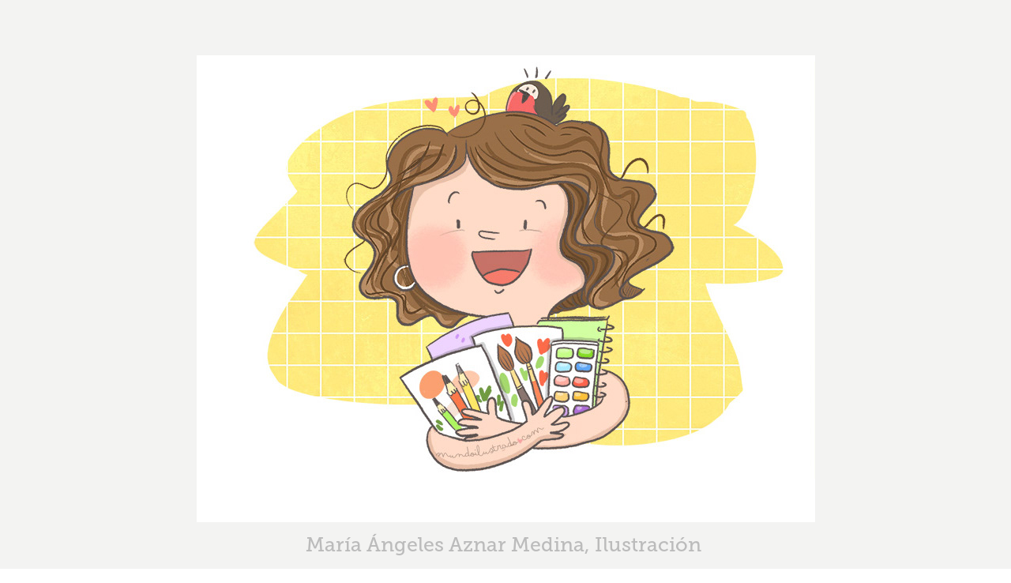

--- FILE ---
content_type: text/html; charset=utf-8
request_url: https://mariangeles-ilustraciones.myportfolio.com/proyecto-aprendo-a-pensar-con-el-entorno-ed-sm
body_size: 5513
content:
<!DOCTYPE HTML>
<html lang="en-US">
<head>
  <meta charset="UTF-8" />
  <meta name="viewport" content="width=device-width, initial-scale=1" />
      <meta name="keywords"  content="libro de texto,children illustrator,science for kids" />
      <meta name="description"  content="Ilustraciones para 9 cuadernos de ciencias " />
      <meta name="twitter:card"  content="summary_large_image" />
      <meta name="twitter:site"  content="@AdobePortfolio" />
      <meta  property="og:title" content="M.Angeles Aznar Medina - Proyecto &quot;Aprendo a Pensar&quot; Con el Entorno Ed. S.M." />
      <meta  property="og:description" content="Ilustraciones para 9 cuadernos de ciencias " />
      <meta  property="og:image" content="https://cdn.myportfolio.com/902b36cb6eba17a604647f4c3b8cba91/8b7e7f82-46c7-496e-a8fd-4cdf88713dcb_rwc_0x0x2308x2163x2308.jpg?h=9ab7b83a8fd7fc46a74829dbce603662" />
      <link rel="icon" href="[data-uri]"  />
      <link rel="stylesheet" href="/dist/css/main.css" type="text/css" />
      <link rel="stylesheet" href="https://cdn.myportfolio.com/902b36cb6eba17a604647f4c3b8cba91/717829a48b5fad64747b7bf2f577ae731737460150.css?h=ad3547bc80a0efd3ad44a8dea6ea07a1" type="text/css" />
    <link rel="canonical" href="https://mariangeles-ilustraciones.myportfolio.com/proyecto-aprendo-a-pensar-con-el-entorno-ed-sm" />
      <title>M.Angeles Aznar Medina - Proyecto &quot;Aprendo a Pensar&quot; Con el Entorno Ed. S.M.</title>
    <script type="text/javascript" src="//use.typekit.net/ik/[base64].js?cb=35f77bfb8b50944859ea3d3804e7194e7a3173fb" async onload="
    try {
      window.Typekit.load();
    } catch (e) {
      console.warn('Typekit not loaded.');
    }
    "></script>
</head>
  <body class="transition-enabled">  <div class='page-background-video page-background-video-with-panel'>
  </div>
  <div class="js-responsive-nav">
    <div class="responsive-nav has-social">
      <div class="close-responsive-click-area js-close-responsive-nav">
        <div class="close-responsive-button"></div>
      </div>
          <nav data-hover-hint="nav">
            <div class="pages">
                  <div class="gallery-title"><a href="/work" >Mi trabajo</a></div>
      <div class="page-title">
        <a href="/contact" >Escríbeme</a>
      </div>
      <div class="page-title">
        <a href="/sobre-mi" >Sobre mi</a>
      </div>
            </div>
              <div class="social pf-nav-social" data-hover-hint="navSocialIcons">
                <ul>
                        <li>
                          <a href="https://www.facebook.com/Maria-Angeles-Aznar-Ilustradora-Nenya-Art-150976734919324/?ref=bookmarks" target="_blank">
                            <svg xmlns="http://www.w3.org/2000/svg" xmlns:xlink="http://www.w3.org/1999/xlink" version="1.1" x="0px" y="0px" viewBox="0 0 30 24" xml:space="preserve" class="icon"><path d="M16.21 20h-3.26v-8h-1.63V9.24h1.63V7.59c0-2.25 0.92-3.59 3.53-3.59h2.17v2.76H17.3 c-1.02 0-1.08 0.39-1.08 1.11l0 1.38h2.46L18.38 12h-2.17V20z"/></svg>
                          </a>
                        </li>
                        <li>
                          <a href="https://www.instagram.com/marian_nenya_art/?hl=es" target="_blank">
                            <svg version="1.1" id="Layer_1" xmlns="http://www.w3.org/2000/svg" xmlns:xlink="http://www.w3.org/1999/xlink" viewBox="0 0 30 24" style="enable-background:new 0 0 30 24;" xml:space="preserve" class="icon">
                            <g>
                              <path d="M15,5.4c2.1,0,2.4,0,3.2,0c0.8,0,1.2,0.2,1.5,0.3c0.4,0.1,0.6,0.3,0.9,0.6c0.3,0.3,0.5,0.5,0.6,0.9
                                c0.1,0.3,0.2,0.7,0.3,1.5c0,0.8,0,1.1,0,3.2s0,2.4,0,3.2c0,0.8-0.2,1.2-0.3,1.5c-0.1,0.4-0.3,0.6-0.6,0.9c-0.3,0.3-0.5,0.5-0.9,0.6
                                c-0.3,0.1-0.7,0.2-1.5,0.3c-0.8,0-1.1,0-3.2,0s-2.4,0-3.2,0c-0.8,0-1.2-0.2-1.5-0.3c-0.4-0.1-0.6-0.3-0.9-0.6
                                c-0.3-0.3-0.5-0.5-0.6-0.9c-0.1-0.3-0.2-0.7-0.3-1.5c0-0.8,0-1.1,0-3.2s0-2.4,0-3.2c0-0.8,0.2-1.2,0.3-1.5c0.1-0.4,0.3-0.6,0.6-0.9
                                c0.3-0.3,0.5-0.5,0.9-0.6c0.3-0.1,0.7-0.2,1.5-0.3C12.6,5.4,12.9,5.4,15,5.4 M15,4c-2.2,0-2.4,0-3.3,0c-0.9,0-1.4,0.2-1.9,0.4
                                c-0.5,0.2-1,0.5-1.4,0.9C7.9,5.8,7.6,6.2,7.4,6.8C7.2,7.3,7.1,7.9,7,8.7C7,9.6,7,9.8,7,12s0,2.4,0,3.3c0,0.9,0.2,1.4,0.4,1.9
                                c0.2,0.5,0.5,1,0.9,1.4c0.4,0.4,0.9,0.7,1.4,0.9c0.5,0.2,1.1,0.3,1.9,0.4c0.9,0,1.1,0,3.3,0s2.4,0,3.3,0c0.9,0,1.4-0.2,1.9-0.4
                                c0.5-0.2,1-0.5,1.4-0.9c0.4-0.4,0.7-0.9,0.9-1.4c0.2-0.5,0.3-1.1,0.4-1.9c0-0.9,0-1.1,0-3.3s0-2.4,0-3.3c0-0.9-0.2-1.4-0.4-1.9
                                c-0.2-0.5-0.5-1-0.9-1.4c-0.4-0.4-0.9-0.7-1.4-0.9c-0.5-0.2-1.1-0.3-1.9-0.4C17.4,4,17.2,4,15,4L15,4L15,4z"/>
                              <path d="M15,7.9c-2.3,0-4.1,1.8-4.1,4.1s1.8,4.1,4.1,4.1s4.1-1.8,4.1-4.1S17.3,7.9,15,7.9L15,7.9z M15,14.7c-1.5,0-2.7-1.2-2.7-2.7
                                c0-1.5,1.2-2.7,2.7-2.7s2.7,1.2,2.7,2.7C17.7,13.5,16.5,14.7,15,14.7L15,14.7z"/>
                              <path d="M20.2,7.7c0,0.5-0.4,1-1,1s-1-0.4-1-1s0.4-1,1-1S20.2,7.2,20.2,7.7L20.2,7.7z"/>
                            </g>
                            </svg>
                          </a>
                        </li>
                        <li>
                          <a href="https://www.etsy.com/es/shop/MundoilustradoShop" target="_blank">
                            <svg version="1.1" id="Layer_1" xmlns="http://www.w3.org/2000/svg" xmlns:xlink="http://www.w3.org/1999/xlink" x="0px" y="0px" viewBox="0 0 30 24" style="enable-background:new 0 0 30 24;" xml:space="preserve" class="icon"><path d="M12.7,5.6c0-0.2,0-0.3,0.4-0.3h5c0.9,0,1.3,0.7,1.7,2.1l0.3,1.1h0.8C21.1,5.4,21.2,4,21.2,4s-2.1,0.2-3.4,0.2h-6.4L8,4.1V5
                              l1.2,0.2c0.8,0.2,1,0.3,1.1,1.1c0,0,0.1,2.2,0.1,5.8s-0.1,5.7-0.1,5.7c0,0.7-0.3,0.9-1.1,1L8,19.1V20l3.4-0.1h5.7
                              c1.3,0,4.3,0.1,4.3,0.1c0.1-0.8,0.5-4.3,0.6-4.7h-0.8l-0.8,1.9c-0.7,1.5-1.7,1.6-2.7,1.6h-3.2c-1.1,0-1.6-0.4-1.6-1.4v-5
                              c0,0,2.4,0,3.2,0.1c0.6,0,1,0.2,1.2,1.1l0.3,1.1h0.9l-0.1-2.8l0.1-2.9h-0.9l-0.3,1.3c-0.2,0.8-0.3,1-1.2,1.1
                              c-1.1,0.1-3.2,0.1-3.2,0.1V5.6z"/></svg>
                          </a>
                        </li>
                </ul>
              </div>
          </nav>
    </div>
  </div>
  <div class="site-wrap cfix js-site-wrap">
      <header class="site-header" data-context="theme.topcontainer" data-hover-hint="header">
          <div class="logo-wrap" data-hover-hint="logo">
                <div class="logo e2e-site-logo-text logo-image  ">
    <a href="/work" class="image-normal image-link">
      <img src="https://cdn.myportfolio.com/902b36cb6eba17a604647f4c3b8cba91/fae4c13b-a9bf-46a9-bdd3-eca1831339a6_rwc_4x0x783x591x4096.jpg?h=d11757d059cb4a8f9b8936773c23cd0e" alt="M.��ngeles Aznar Medina">
    </a>
</div>
<div class="logo-secondary logo-secondary-text has-rollover">
    <span class="preserve-whitespace">María Ángeles Aznar Medina, Ilustración </span>
</div>

          </div>
  <div class="hamburger-click-area js-hamburger">
    <div class="hamburger">
      <i></i>
      <i></i>
      <i></i>
    </div>
  </div>
            <nav data-hover-hint="nav">
              <div class="pages">
                  <div class="gallery-title"><a href="/work" >Mi trabajo</a></div>
      <div class="page-title">
        <a href="/contact" >Escríbeme</a>
      </div>
      <div class="page-title">
        <a href="/sobre-mi" >Sobre mi</a>
      </div>
              </div>
                <div class="social pf-nav-social" data-hover-hint="navSocialIcons">
                  <ul>
                          <li>
                            <a href="https://www.facebook.com/Maria-Angeles-Aznar-Ilustradora-Nenya-Art-150976734919324/?ref=bookmarks" target="_blank">
                              <svg xmlns="http://www.w3.org/2000/svg" xmlns:xlink="http://www.w3.org/1999/xlink" version="1.1" x="0px" y="0px" viewBox="0 0 30 24" xml:space="preserve" class="icon"><path d="M16.21 20h-3.26v-8h-1.63V9.24h1.63V7.59c0-2.25 0.92-3.59 3.53-3.59h2.17v2.76H17.3 c-1.02 0-1.08 0.39-1.08 1.11l0 1.38h2.46L18.38 12h-2.17V20z"/></svg>
                            </a>
                          </li>
                          <li>
                            <a href="https://www.instagram.com/marian_nenya_art/?hl=es" target="_blank">
                              <svg version="1.1" id="Layer_1" xmlns="http://www.w3.org/2000/svg" xmlns:xlink="http://www.w3.org/1999/xlink" viewBox="0 0 30 24" style="enable-background:new 0 0 30 24;" xml:space="preserve" class="icon">
                              <g>
                                <path d="M15,5.4c2.1,0,2.4,0,3.2,0c0.8,0,1.2,0.2,1.5,0.3c0.4,0.1,0.6,0.3,0.9,0.6c0.3,0.3,0.5,0.5,0.6,0.9
                                  c0.1,0.3,0.2,0.7,0.3,1.5c0,0.8,0,1.1,0,3.2s0,2.4,0,3.2c0,0.8-0.2,1.2-0.3,1.5c-0.1,0.4-0.3,0.6-0.6,0.9c-0.3,0.3-0.5,0.5-0.9,0.6
                                  c-0.3,0.1-0.7,0.2-1.5,0.3c-0.8,0-1.1,0-3.2,0s-2.4,0-3.2,0c-0.8,0-1.2-0.2-1.5-0.3c-0.4-0.1-0.6-0.3-0.9-0.6
                                  c-0.3-0.3-0.5-0.5-0.6-0.9c-0.1-0.3-0.2-0.7-0.3-1.5c0-0.8,0-1.1,0-3.2s0-2.4,0-3.2c0-0.8,0.2-1.2,0.3-1.5c0.1-0.4,0.3-0.6,0.6-0.9
                                  c0.3-0.3,0.5-0.5,0.9-0.6c0.3-0.1,0.7-0.2,1.5-0.3C12.6,5.4,12.9,5.4,15,5.4 M15,4c-2.2,0-2.4,0-3.3,0c-0.9,0-1.4,0.2-1.9,0.4
                                  c-0.5,0.2-1,0.5-1.4,0.9C7.9,5.8,7.6,6.2,7.4,6.8C7.2,7.3,7.1,7.9,7,8.7C7,9.6,7,9.8,7,12s0,2.4,0,3.3c0,0.9,0.2,1.4,0.4,1.9
                                  c0.2,0.5,0.5,1,0.9,1.4c0.4,0.4,0.9,0.7,1.4,0.9c0.5,0.2,1.1,0.3,1.9,0.4c0.9,0,1.1,0,3.3,0s2.4,0,3.3,0c0.9,0,1.4-0.2,1.9-0.4
                                  c0.5-0.2,1-0.5,1.4-0.9c0.4-0.4,0.7-0.9,0.9-1.4c0.2-0.5,0.3-1.1,0.4-1.9c0-0.9,0-1.1,0-3.3s0-2.4,0-3.3c0-0.9-0.2-1.4-0.4-1.9
                                  c-0.2-0.5-0.5-1-0.9-1.4c-0.4-0.4-0.9-0.7-1.4-0.9c-0.5-0.2-1.1-0.3-1.9-0.4C17.4,4,17.2,4,15,4L15,4L15,4z"/>
                                <path d="M15,7.9c-2.3,0-4.1,1.8-4.1,4.1s1.8,4.1,4.1,4.1s4.1-1.8,4.1-4.1S17.3,7.9,15,7.9L15,7.9z M15,14.7c-1.5,0-2.7-1.2-2.7-2.7
                                  c0-1.5,1.2-2.7,2.7-2.7s2.7,1.2,2.7,2.7C17.7,13.5,16.5,14.7,15,14.7L15,14.7z"/>
                                <path d="M20.2,7.7c0,0.5-0.4,1-1,1s-1-0.4-1-1s0.4-1,1-1S20.2,7.2,20.2,7.7L20.2,7.7z"/>
                              </g>
                              </svg>
                            </a>
                          </li>
                          <li>
                            <a href="https://www.etsy.com/es/shop/MundoilustradoShop" target="_blank">
                              <svg version="1.1" id="Layer_1" xmlns="http://www.w3.org/2000/svg" xmlns:xlink="http://www.w3.org/1999/xlink" x="0px" y="0px" viewBox="0 0 30 24" style="enable-background:new 0 0 30 24;" xml:space="preserve" class="icon"><path d="M12.7,5.6c0-0.2,0-0.3,0.4-0.3h5c0.9,0,1.3,0.7,1.7,2.1l0.3,1.1h0.8C21.1,5.4,21.2,4,21.2,4s-2.1,0.2-3.4,0.2h-6.4L8,4.1V5
                                l1.2,0.2c0.8,0.2,1,0.3,1.1,1.1c0,0,0.1,2.2,0.1,5.8s-0.1,5.7-0.1,5.7c0,0.7-0.3,0.9-1.1,1L8,19.1V20l3.4-0.1h5.7
                                c1.3,0,4.3,0.1,4.3,0.1c0.1-0.8,0.5-4.3,0.6-4.7h-0.8l-0.8,1.9c-0.7,1.5-1.7,1.6-2.7,1.6h-3.2c-1.1,0-1.6-0.4-1.6-1.4v-5
                                c0,0,2.4,0,3.2,0.1c0.6,0,1,0.2,1.2,1.1l0.3,1.1h0.9l-0.1-2.8l0.1-2.9h-0.9l-0.3,1.3c-0.2,0.8-0.3,1-1.2,1.1
                                c-1.1,0.1-3.2,0.1-3.2,0.1V5.6z"/></svg>
                            </a>
                          </li>
                  </ul>
                </div>
            </nav>
      </header>
    <div class="site-container">
      <div class="site-content e2e-site-content">
        <main>
  <div class="page-container" data-context="page.page.container" data-hover-hint="pageContainer">
    <section class="page standard-modules">
        <header class="page-header content" data-context="pages" data-identity="id:p5b1b1c630aa502c1790fc376ae1157fa8ce604a459676d6541720">
            <h1 class="title preserve-whitespace">Proyecto &quot;Aprendo a Pensar&quot; Con el Entorno Ed. S.M.</h1>
            <p class="description">Ilustraciones para 9 cuadernos de ciencias </p>
        </header>
      <div class="page-content js-page-content" data-context="pages" data-identity="id:p5b1b1c630aa502c1790fc376ae1157fa8ce604a459676d6541720">
        <div id="project-canvas" class="js-project-modules modules content">
          <div id="project-modules">
              
              <div class="project-module module image project-module-image js-js-project-module" >

  

  
     <div class="js-lightbox" data-src="https://cdn.myportfolio.com/902b36cb6eba17a604647f4c3b8cba91/9230ee04-f926-47e2-8dda-50d559c3e552.jpg?h=f28a27578ecf4168a643080519d42b8d">
           <img
             class="js-lazy e2e-site-project-module-image"
             src="[data-uri]"
             data-src="https://cdn.myportfolio.com/902b36cb6eba17a604647f4c3b8cba91/9230ee04-f926-47e2-8dda-50d559c3e552_rw_1200.jpg?h=5f66b68f97cf87a5a694eb9a6f59dc0b"
             data-srcset="https://cdn.myportfolio.com/902b36cb6eba17a604647f4c3b8cba91/9230ee04-f926-47e2-8dda-50d559c3e552_rw_600.jpg?h=c233adb1bc658def1da467676fe06412 600w,https://cdn.myportfolio.com/902b36cb6eba17a604647f4c3b8cba91/9230ee04-f926-47e2-8dda-50d559c3e552_rw_1200.jpg?h=5f66b68f97cf87a5a694eb9a6f59dc0b 1122w,"
             data-sizes="(max-width: 1122px) 100vw, 1122px"
             width="1122"
             height="0"
             style="padding-bottom: 63.17%; background: rgba(0, 0, 0, 0.03)"
             
           >
     </div>
  

</div>

              
              
              
              
              
              
              
              
              
              <div class="project-module module image project-module-image js-js-project-module" >

  

  
     <div class="js-lightbox" data-src="https://cdn.myportfolio.com/902b36cb6eba17a604647f4c3b8cba91/024fd080-267f-454e-b13c-6f102a8c1803.jpg?h=6d9938ca6d5090dd3bfd858ccc7fc834">
           <img
             class="js-lazy e2e-site-project-module-image"
             src="[data-uri]"
             data-src="https://cdn.myportfolio.com/902b36cb6eba17a604647f4c3b8cba91/024fd080-267f-454e-b13c-6f102a8c1803_rw_1920.jpg?h=36590a7c2f1019473ad09da1f79a8d3d"
             data-srcset="https://cdn.myportfolio.com/902b36cb6eba17a604647f4c3b8cba91/024fd080-267f-454e-b13c-6f102a8c1803_rw_600.jpg?h=e3ec26d69a029a75391d00c11dc00520 600w,https://cdn.myportfolio.com/902b36cb6eba17a604647f4c3b8cba91/024fd080-267f-454e-b13c-6f102a8c1803_rw_1200.jpg?h=9a2bfe478bef4340f2ad5a2607af7ab8 1200w,https://cdn.myportfolio.com/902b36cb6eba17a604647f4c3b8cba91/024fd080-267f-454e-b13c-6f102a8c1803_rw_1920.jpg?h=36590a7c2f1019473ad09da1f79a8d3d 1240w,"
             data-sizes="(max-width: 1240px) 100vw, 1240px"
             width="1240"
             height="0"
             style="padding-bottom: 119%; background: rgba(0, 0, 0, 0.03)"
             
           >
     </div>
  

</div>

              
              
              
              
              
              
              
              
              
              <div class="project-module module image project-module-image js-js-project-module" >

  

  
     <div class="js-lightbox" data-src="https://cdn.myportfolio.com/902b36cb6eba17a604647f4c3b8cba91/6146e143-dfa3-449a-9eef-f6f701d92855.jpg?h=949af0cb4434a037636408d9ea6def8a">
           <img
             class="js-lazy e2e-site-project-module-image"
             src="[data-uri]"
             data-src="https://cdn.myportfolio.com/902b36cb6eba17a604647f4c3b8cba91/6146e143-dfa3-449a-9eef-f6f701d92855_rw_1200.jpg?h=29dd79bb4943b36d2952adf4cda845fe"
             data-srcset="https://cdn.myportfolio.com/902b36cb6eba17a604647f4c3b8cba91/6146e143-dfa3-449a-9eef-f6f701d92855_rw_600.jpg?h=4d443d4c90971edcc2eeff0d5c9008b4 600w,https://cdn.myportfolio.com/902b36cb6eba17a604647f4c3b8cba91/6146e143-dfa3-449a-9eef-f6f701d92855_rw_1200.jpg?h=29dd79bb4943b36d2952adf4cda845fe 851w,"
             data-sizes="(max-width: 851px) 100vw, 851px"
             width="851"
             height="0"
             style="padding-bottom: 83.17%; background: rgba(0, 0, 0, 0.03)"
             
           >
     </div>
  

</div>

              
              
              
              
              
              
              
              
              
              <div class="project-module module image project-module-image js-js-project-module" >

  

  
     <div class="js-lightbox" data-src="https://cdn.myportfolio.com/902b36cb6eba17a604647f4c3b8cba91/fd4be158-20c1-4517-b9ec-61ae4a3bd5e5.jpg?h=8303464501d20a4eb4476701085b9571">
           <img
             class="js-lazy e2e-site-project-module-image"
             src="[data-uri]"
             data-src="https://cdn.myportfolio.com/902b36cb6eba17a604647f4c3b8cba91/fd4be158-20c1-4517-b9ec-61ae4a3bd5e5_rw_1200.jpg?h=59bbacebf2a3e581d4c92e1834a10fb6"
             data-srcset="https://cdn.myportfolio.com/902b36cb6eba17a604647f4c3b8cba91/fd4be158-20c1-4517-b9ec-61ae4a3bd5e5_rw_600.jpg?h=c4ff18210e2cecdf98ee8e5df70af7a4 600w,https://cdn.myportfolio.com/902b36cb6eba17a604647f4c3b8cba91/fd4be158-20c1-4517-b9ec-61ae4a3bd5e5_rw_1200.jpg?h=59bbacebf2a3e581d4c92e1834a10fb6 1200w,"
             data-sizes="(max-width: 1200px) 100vw, 1200px"
             width="1200"
             height="0"
             style="padding-bottom: 133.33%; background: rgba(0, 0, 0, 0.03)"
             
           >
     </div>
  

</div>

              
              
              
              
              
              
              
              
              
              <div class="project-module module image project-module-image js-js-project-module" >

  

  
     <div class="js-lightbox" data-src="https://cdn.myportfolio.com/902b36cb6eba17a604647f4c3b8cba91/1fbe5aa0-30e6-47c3-b85f-273070b9c7c4.jpg?h=a3d8aaf91da85581087459ac9ef6d854">
           <img
             class="js-lazy e2e-site-project-module-image"
             src="[data-uri]"
             data-src="https://cdn.myportfolio.com/902b36cb6eba17a604647f4c3b8cba91/1fbe5aa0-30e6-47c3-b85f-273070b9c7c4_rw_1920.jpg?h=af5a59b22c2738bf1ce7bc77b2c08f01"
             data-srcset="https://cdn.myportfolio.com/902b36cb6eba17a604647f4c3b8cba91/1fbe5aa0-30e6-47c3-b85f-273070b9c7c4_rw_600.jpg?h=6a6fccdd8a8c1874432cec9a3a838dfa 600w,https://cdn.myportfolio.com/902b36cb6eba17a604647f4c3b8cba91/1fbe5aa0-30e6-47c3-b85f-273070b9c7c4_rw_1200.jpg?h=034c59c450c1200d5833edd4a1077ef2 1200w,https://cdn.myportfolio.com/902b36cb6eba17a604647f4c3b8cba91/1fbe5aa0-30e6-47c3-b85f-273070b9c7c4_rw_1920.jpg?h=af5a59b22c2738bf1ce7bc77b2c08f01 1600w,"
             data-sizes="(max-width: 1600px) 100vw, 1600px"
             width="1600"
             height="0"
             style="padding-bottom: 75%; background: rgba(0, 0, 0, 0.03)"
             
           >
     </div>
  

</div>

              
              
              
              
              
              
              
              
              
              <div class="project-module module image project-module-image js-js-project-module" >

  

  
     <div class="js-lightbox" data-src="https://cdn.myportfolio.com/902b36cb6eba17a604647f4c3b8cba91/3de8b4df-bbe4-45dc-abaf-478cc9036b7f.jpg?h=73bede378e7c94428cd3d9289fca2147">
           <img
             class="js-lazy e2e-site-project-module-image"
             src="[data-uri]"
             data-src="https://cdn.myportfolio.com/902b36cb6eba17a604647f4c3b8cba91/3de8b4df-bbe4-45dc-abaf-478cc9036b7f_rw_1200.jpg?h=a2f7fd5f1b7f587a1d832c8fb20c505c"
             data-srcset="https://cdn.myportfolio.com/902b36cb6eba17a604647f4c3b8cba91/3de8b4df-bbe4-45dc-abaf-478cc9036b7f_rw_600.jpg?h=8a1e1705b0df4666fcc29f39b8fa101b 600w,https://cdn.myportfolio.com/902b36cb6eba17a604647f4c3b8cba91/3de8b4df-bbe4-45dc-abaf-478cc9036b7f_rw_1200.jpg?h=a2f7fd5f1b7f587a1d832c8fb20c505c 1200w,"
             data-sizes="(max-width: 1200px) 100vw, 1200px"
             width="1200"
             height="0"
             style="padding-bottom: 133.33%; background: rgba(0, 0, 0, 0.03)"
             
           >
     </div>
  

</div>

              
              
              
              
              
              
              
              
              
              <div class="project-module module image project-module-image js-js-project-module" >

  

  
     <div class="js-lightbox" data-src="https://cdn.myportfolio.com/902b36cb6eba17a604647f4c3b8cba91/6526ae68-8dd5-41e7-9e55-3607a7980b61.jpg?h=fdc724d92111323daaedfcb1da486d90">
           <img
             class="js-lazy e2e-site-project-module-image"
             src="[data-uri]"
             data-src="https://cdn.myportfolio.com/902b36cb6eba17a604647f4c3b8cba91/6526ae68-8dd5-41e7-9e55-3607a7980b61_rw_1920.jpg?h=fde0897b415ea4cacdc6e45325b9752f"
             data-srcset="https://cdn.myportfolio.com/902b36cb6eba17a604647f4c3b8cba91/6526ae68-8dd5-41e7-9e55-3607a7980b61_rw_600.jpg?h=1b19970d7b00fe18737f1fdb6c15ed7b 600w,https://cdn.myportfolio.com/902b36cb6eba17a604647f4c3b8cba91/6526ae68-8dd5-41e7-9e55-3607a7980b61_rw_1200.jpg?h=6e46c2c3cab9f9716bcd2b8c57e7cddb 1200w,https://cdn.myportfolio.com/902b36cb6eba17a604647f4c3b8cba91/6526ae68-8dd5-41e7-9e55-3607a7980b61_rw_1920.jpg?h=fde0897b415ea4cacdc6e45325b9752f 1600w,"
             data-sizes="(max-width: 1600px) 100vw, 1600px"
             width="1600"
             height="0"
             style="padding-bottom: 75%; background: rgba(0, 0, 0, 0.03)"
             
           >
     </div>
  

</div>

              
              
              
              
              
              
              
              
              
              <div class="project-module module image project-module-image js-js-project-module" >

  

  
     <div class="js-lightbox" data-src="https://cdn.myportfolio.com/902b36cb6eba17a604647f4c3b8cba91/902fd9a7-0f52-4d2c-ba77-7a8c558feb76.jpg?h=78ddef9a9c09d2924d817eeb2931356b">
           <img
             class="js-lazy e2e-site-project-module-image"
             src="[data-uri]"
             data-src="https://cdn.myportfolio.com/902b36cb6eba17a604647f4c3b8cba91/902fd9a7-0f52-4d2c-ba77-7a8c558feb76_rw_1200.jpg?h=3d4c3659f6df9348928b2e19e10e6458"
             data-srcset="https://cdn.myportfolio.com/902b36cb6eba17a604647f4c3b8cba91/902fd9a7-0f52-4d2c-ba77-7a8c558feb76_rw_600.jpg?h=3993c85a4f241b397c384dd8633acfad 600w,https://cdn.myportfolio.com/902b36cb6eba17a604647f4c3b8cba91/902fd9a7-0f52-4d2c-ba77-7a8c558feb76_rw_1200.jpg?h=3d4c3659f6df9348928b2e19e10e6458 1200w,"
             data-sizes="(max-width: 1200px) 100vw, 1200px"
             width="1200"
             height="0"
             style="padding-bottom: 133.33%; background: rgba(0, 0, 0, 0.03)"
             
           >
     </div>
  

</div>

              
              
              
              
              
              
              
              
              
              <div class="project-module module image project-module-image js-js-project-module" >

  

  
     <div class="js-lightbox" data-src="https://cdn.myportfolio.com/902b36cb6eba17a604647f4c3b8cba91/7f8378e6-4cd7-4268-9336-2526d63f98c5.jpg?h=be6ca6590fb480d9a29cbc83ae1088e8">
           <img
             class="js-lazy e2e-site-project-module-image"
             src="[data-uri]"
             data-src="https://cdn.myportfolio.com/902b36cb6eba17a604647f4c3b8cba91/7f8378e6-4cd7-4268-9336-2526d63f98c5_rw_1200.jpg?h=79de098db370384d57b1df0441d904a4"
             data-srcset="https://cdn.myportfolio.com/902b36cb6eba17a604647f4c3b8cba91/7f8378e6-4cd7-4268-9336-2526d63f98c5_rw_600.jpg?h=c9eb4ddd707d60b744bbb89053f7f2ed 600w,https://cdn.myportfolio.com/902b36cb6eba17a604647f4c3b8cba91/7f8378e6-4cd7-4268-9336-2526d63f98c5_rw_1200.jpg?h=79de098db370384d57b1df0441d904a4 886w,"
             data-sizes="(max-width: 886px) 100vw, 886px"
             width="886"
             height="0"
             style="padding-bottom: 100%; background: rgba(0, 0, 0, 0.03)"
             
           >
     </div>
  

</div>

              
              
              
              
              
              
              
              
          </div>
        </div>
      </div>
    </section>
        <section class="back-to-top" data-hover-hint="backToTop">
          <a href="#"><span class="arrow">&uarr;</span><span class="preserve-whitespace">Back to Top</span></a>
        </section>
        <a class="back-to-top-fixed js-back-to-top back-to-top-fixed-with-panel" data-hover-hint="backToTop" data-hover-hint-placement="top-start" href="#">
          <svg version="1.1" id="Layer_1" xmlns="http://www.w3.org/2000/svg" xmlns:xlink="http://www.w3.org/1999/xlink" x="0px" y="0px"
           viewBox="0 0 26 26" style="enable-background:new 0 0 26 26;" xml:space="preserve" class="icon icon-back-to-top">
          <g>
            <path d="M13.8,1.3L21.6,9c0.1,0.1,0.1,0.3,0.2,0.4c0.1,0.1,0.1,0.3,0.1,0.4s0,0.3-0.1,0.4c-0.1,0.1-0.1,0.3-0.3,0.4
              c-0.1,0.1-0.2,0.2-0.4,0.3c-0.2,0.1-0.3,0.1-0.4,0.1c-0.1,0-0.3,0-0.4-0.1c-0.2-0.1-0.3-0.2-0.4-0.3L14.2,5l0,19.1
              c0,0.2-0.1,0.3-0.1,0.5c0,0.1-0.1,0.3-0.3,0.4c-0.1,0.1-0.2,0.2-0.4,0.3c-0.1,0.1-0.3,0.1-0.5,0.1c-0.1,0-0.3,0-0.4-0.1
              c-0.1-0.1-0.3-0.1-0.4-0.3c-0.1-0.1-0.2-0.2-0.3-0.4c-0.1-0.1-0.1-0.3-0.1-0.5l0-19.1l-5.7,5.7C6,10.8,5.8,10.9,5.7,11
              c-0.1,0.1-0.3,0.1-0.4,0.1c-0.2,0-0.3,0-0.4-0.1c-0.1-0.1-0.3-0.2-0.4-0.3c-0.1-0.1-0.1-0.2-0.2-0.4C4.1,10.2,4,10.1,4.1,9.9
              c0-0.1,0-0.3,0.1-0.4c0-0.1,0.1-0.3,0.3-0.4l7.7-7.8c0.1,0,0.2-0.1,0.2-0.1c0,0,0.1-0.1,0.2-0.1c0.1,0,0.2,0,0.2-0.1
              c0.1,0,0.1,0,0.2,0c0,0,0.1,0,0.2,0c0.1,0,0.2,0,0.2,0.1c0.1,0,0.1,0.1,0.2,0.1C13.7,1.2,13.8,1.2,13.8,1.3z"/>
          </g>
          </svg>
        </a>
  </div>
              <footer class="site-footer" data-hover-hint="footer">
                <div class="footer-text">
                  Powered by <a href="http://portfolio.adobe.com" target="_blank">Adobe Portfolio</a>
                </div>
              </footer>
        </main>
      </div>
    </div>
  </div>
</body>
<script type="text/javascript">
  // fix for Safari's back/forward cache
  window.onpageshow = function(e) {
    if (e.persisted) { window.location.reload(); }
  };
</script>
  <script type="text/javascript">var __config__ = {"page_id":"p5b1b1c630aa502c1790fc376ae1157fa8ce604a459676d6541720","theme":{"name":"mell"},"pageTransition":true,"linkTransition":true,"disableDownload":false,"localizedValidationMessages":{"required":"This field is required","Email":"This field must be a valid email address"},"lightbox":{"enabled":true,"color":{"opacity":0.94,"hex":"#fff"}},"cookie_banner":{"enabled":false}};</script>
  <script type="text/javascript" src="/site/translations?cb=35f77bfb8b50944859ea3d3804e7194e7a3173fb"></script>
  <script type="text/javascript" src="/dist/js/main.js?cb=35f77bfb8b50944859ea3d3804e7194e7a3173fb"></script>
</html>
